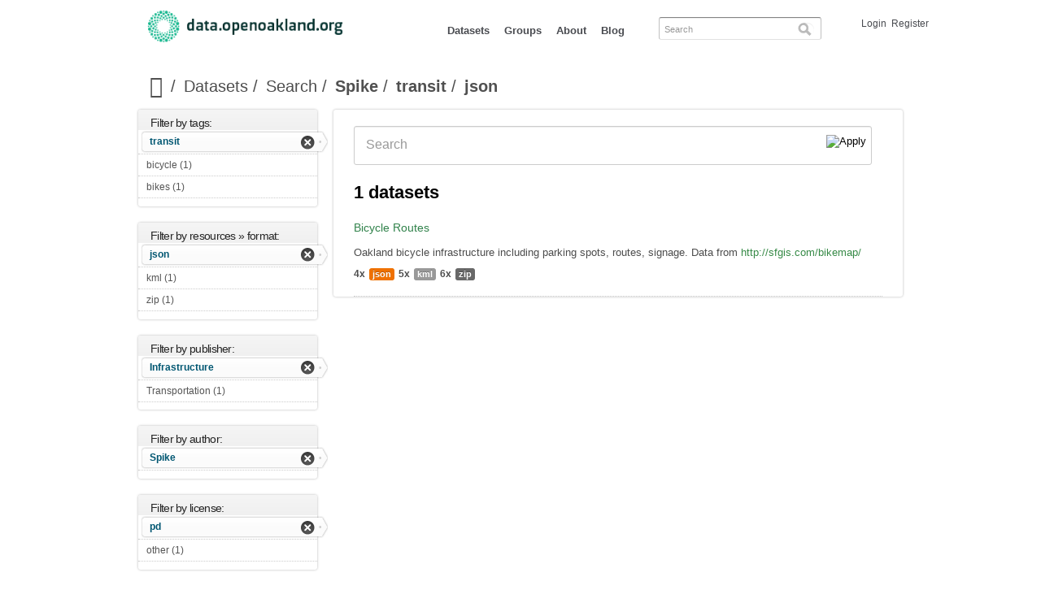

--- FILE ---
content_type: text/html; charset=utf-8
request_url: https://data.openoakland.org/dataset/gold-prices-london-1950-2008-monthly?amp%3Bf%5B1%5D=field_tags%3A97&f%5B0%5D=field_license%3Apd&f%5B1%5D=og_group_ref%3A19&f%5B2%5D=author%3A11&f%5B3%5D=field_tags%3A80&f%5B4%5D=field_resources%253Afield_format%3A47
body_size: 5525
content:
<!DOCTYPE html PUBLIC "-//W3C//DTD HTML+RDFa 1.1//EN">
<html lang="en" dir="ltr" version="HTML+RDFa 1.1"
  xmlns:content="http://purl.org/rss/1.0/modules/content/"
  xmlns:dc="http://purl.org/dc/terms/"
  xmlns:foaf="http://xmlns.com/foaf/0.1/"
  xmlns:og="http://ogp.me/ns#"
  xmlns:rdfs="http://www.w3.org/2000/01/rdf-schema#"
  xmlns:sioc="http://rdfs.org/sioc/ns#"
  xmlns:sioct="http://rdfs.org/sioc/types#"
  xmlns:skos="http://www.w3.org/2004/02/skos/core#"
  xmlns:xsd="http://www.w3.org/2001/XMLSchema#"
  xmlns:owl="http://www.w3.org/2002/07/owl#"
  xmlns:rdf="http://www.w3.org/1999/02/22-rdf-syntax-ns#"
  xmlns:rss="http://purl.org/rss/1.0/"
  xmlns:site="https://data.openoakland.org/ns#"
  xmlns:dcat="http://www.w3.org/ns/dcat#">
<head profile="http://www.w3.org/1999/xhtml/vocab">
  <meta http-equiv="Content-Type" content="text/html; charset=utf-8" />
<meta name="viewport" content="width=device-width, initial-scale=1, maximum-scale=1, minimum-scale=1, user-scalable=no" />
<meta name="Generator" content="Drupal 7 (http://drupal.org)" />
<link rel="shortcut icon" href="https://data.openoakland.org/sites/default/files/favicon_0.ico" type="image/vnd.microsoft.icon" />
  <title>Open Oakland | Community Powered Innovation</title>  
  <link type="text/css" rel="stylesheet" href="https://data.openoakland.org/sites/default/files/css/css_xE-rWrJf-fncB6ztZfd2huxqgxu4WO-qwma6Xer30m4.css" media="all" />
<link type="text/css" rel="stylesheet" href="https://data.openoakland.org/sites/default/files/css/css_RJzktkbKM6l24mzNYtYBIDt6bvsdsFW9H_VcmY5p5TU.css" media="all" />
<link type="text/css" rel="stylesheet" href="https://data.openoakland.org/sites/default/files/css/css_DnhCPOktwH77zN6ggW9rA1iUDuQzrYt8ZG3MLTuVDRk.css" media="all" />
<link type="text/css" rel="stylesheet" href="http://fonts.googleapis.com/css?family=Droid+Sans:400,700|Open+Sans:300italic,400italic,600italic,700italic,800italic,400,300,600,700,800" media="all" />
<link type="text/css" rel="stylesheet" href="https://data.openoakland.org/sites/default/files/css/css_a3kUgkQc7XFA8p2gGDVsCHIpWE41ucEsY5GmzRywBUY.css" media="all" />

<!--[if (lt IE 9)&(!IEMobile)]>
<link type="text/css" rel="stylesheet" href="https://data.openoakland.org/sites/default/files/css/css_VN1VgXG0X96PzfQHnZq0apMWIdwFDxmv9Tq0YsezYCk.css" media="all" />
<![endif]-->

<!--[if gte IE 9]><!-->
<link type="text/css" rel="stylesheet" href="https://data.openoakland.org/sites/default/files/css/css_xZor_VBEKoUpXcb6UmHGmENCo6DovNENO_fn9aW2Tbw.css" media="all" />
<!--<![endif]-->
  <script type="text/javascript" src="https://data.openoakland.org/sites/default/files/js/js_0gj6QcpfRH2jzTbCQqf7kEkm4MXY0UA_sRhwPc8jC1o.js"></script>
<script type="text/javascript" src="https://data.openoakland.org/sites/default/files/js/js_b5HGjWew41XvpWjGRv1Fa4OfT60Qvi8F3ko_7YoqCBw.js"></script>
<script type="text/javascript" src="https://data.openoakland.org/sites/default/files/js/js_wYinQNObTDBFVYC7DsZhvtpbD52yebHjFRjcLvKWweQ.js"></script>
<script type="text/javascript" src="https://data.openoakland.org/sites/default/files/js/js_43n5FBy8pZxQHxPXkf-sQF7ZiacVZke14b0VlvSA554.js"></script>
<script type="text/javascript">
<!--//--><![CDATA[//><!--
jQuery.extend(Drupal.settings, {"basePath":"\/","pathPrefix":"","ajaxPageState":{"theme":"numega","theme_token":"MRBfOKAR3PD9i7NHbJ-6WgbHlZ5L9Um2sNYBaMjtqLE","js":{"profiles\/dkan\/modules\/contrib\/chosen\/chosen.js":1,"profiles\/dkan\/modules\/contrib\/jquery_update\/replace\/jquery\/1.7\/jquery.min.js":1,"misc\/jquery.once.js":1,"misc\/drupal.js":1,"profiles\/dkan\/libraries\/chosen\/chosen\/chosen.jquery.min.js":1,"profiles\/dkan\/modules\/contrib\/facetapi\/facetapi.js":1,"sites\/all\/themes\/numega\/js\/sitewide.js":1,"profiles\/dkan\/themes\/contrib\/omega\/omega\/js\/jquery.formalize.js":1,"profiles\/dkan\/themes\/contrib\/omega\/omega\/js\/omega-mediaqueries.js":1},"css":{"modules\/system\/system.base.css":1,"modules\/system\/system.menus.css":1,"modules\/system\/system.messages.css":1,"modules\/system\/system.theme.css":1,"profiles\/dkan\/modules\/contrib\/date\/date_api\/date.css":1,"profiles\/dkan\/modules\/contrib\/date\/date_popup\/themes\/datepicker.1.7.css":1,"modules\/field\/theme\/field.css":1,"modules\/node\/node.css":1,"modules\/user\/user.css":1,"profiles\/dkan\/modules\/contrib\/views\/css\/views.css":1,"profiles\/dkan\/libraries\/chosen\/chosen\/chosen.css":1,"profiles\/dkan\/modules\/contrib\/chosen\/css\/chosen-drupal.css":1,"profiles\/dkan\/modules\/contrib\/ctools\/css\/ctools.css":1,"sites\/all\/modules\/contrib\/debut_blog\/debut_blog.css":1,"profiles\/dkan\/libraries\/font_awesome\/css\/font-awesome.css":1,"http:\/\/fonts.googleapis.com\/css?family=Droid+Sans:400,700|Open+Sans:300italic,400italic,600italic,700italic,800italic,400,300,600,700,800":1,"profiles\/dkan\/themes\/contrib\/omega\/alpha\/css\/alpha-reset.css":1,"profiles\/dkan\/themes\/contrib\/omega\/alpha\/css\/alpha-mobile.css":1,"profiles\/dkan\/themes\/contrib\/omega\/alpha\/css\/alpha-alpha.css":1,"profiles\/dkan\/themes\/contrib\/omega\/omega\/css\/formalize.css":1,"profiles\/dkan\/themes\/contrib\/omega\/omega\/css\/omega-text.css":1,"profiles\/dkan\/themes\/contrib\/omega\/omega\/css\/omega-branding.css":1,"profiles\/dkan\/themes\/contrib\/omega\/omega\/css\/omega-menu.css":1,"profiles\/dkan\/themes\/contrib\/omega\/omega\/css\/omega-forms.css":1,"profiles\/dkan\/themes\/contrib\/omega\/omega\/css\/omega-visuals.css":1,"sites\/all\/themes\/numega\/css\/numega.css":1,"sites\/all\/themes\/numega\/css\/nudata.css":1,"ie::normal::sites\/all\/themes\/numega\/css\/numega-alpha-default.css":1,"ie::normal::sites\/all\/themes\/numega\/css\/numega-alpha-default-normal.css":1,"ie::normal::profiles\/dkan\/themes\/contrib\/omega\/alpha\/css\/grid\/alpha_default\/normal\/alpha-default-normal-12.css":1,"narrow::sites\/all\/themes\/numega\/css\/numega-alpha-default.css":1,"narrow::sites\/all\/themes\/numega\/css\/numega-alpha-default-narrow.css":1,"profiles\/dkan\/themes\/contrib\/omega\/alpha\/css\/grid\/alpha_default\/narrow\/alpha-default-narrow-12.css":1,"normal::sites\/all\/themes\/numega\/css\/numega-alpha-default.css":1,"normal::sites\/all\/themes\/numega\/css\/numega-alpha-default-normal.css":1,"profiles\/dkan\/themes\/contrib\/omega\/alpha\/css\/grid\/alpha_default\/normal\/alpha-default-normal-12.css":1}},"chosen":{"selector":".node-form  select, .field-name-field-format select, .field-name-field-dataset-ref select","minimum":"0","minimum_width":200,"search_contains":false,"placeholder_text_multiple":"Choose some options","placeholder_text_single":"Choose an option","no_results_text":"No results match"},"facetapi":{"facets":[{"limit":20,"id":"facetapi-facet-search-apidatasets-block-field-resourcesfield-format","searcher":"search_api@datasets","realmName":"block","facetName":"field_resources:field_format","queryType":null,"widget":"facetapi_links"},{"limit":20,"id":"facetapi-facet-search-apidatasets-block-og-group-ref","searcher":"search_api@datasets","realmName":"block","facetName":"og_group_ref","queryType":null,"widget":"facetapi_links"},{"limit":20,"id":"facetapi-facet-search-apidatasets-block-field-tags","searcher":"search_api@datasets","realmName":"block","facetName":"field_tags","queryType":null,"widget":"facetapi_links"},{"limit":20,"id":"facetapi-facet-search-apidatasets-block-author","searcher":"search_api@datasets","realmName":"block","facetName":"author","queryType":null,"widget":"facetapi_links"},{"limit":20,"id":"facetapi-facet-search-apidatasets-block-field-license","searcher":"search_api@datasets","realmName":"block","facetName":"field_license","queryType":null,"widget":"facetapi_links"}]},"omega":{"layouts":{"primary":"normal","order":["narrow","normal"],"queries":{"narrow":"all and (min-width: 740px) and (min-device-width: 740px), (max-device-width: 800px) and (min-width: 740px) and (orientation:landscape)","normal":"all and (min-width: 980px) and (min-device-width: 980px), all and (max-device-width: 1024px) and (min-width: 1024px) and (orientation:landscape)"}}}});
//--><!]]>
</script>
  <!--[if lt IE 9]><script src="http://html5shiv.googlecode.com/svn/trunk/html5.js"></script><![endif]-->
</head>
<body class="html not-front not-logged-in page-dataset page-dataset-gold-prices-london-1950-2008-monthly context-dataset">
  <div id="skip-link">
    <a href="#main-content" class="element-invisible element-focusable">Skip to main content</a>
  </div>
    <div class="page clearfix" id="page">
      <header id="section-header" class="section section-header">
  <div id="zone-branding-wrapper" class="zone-wrapper zone-branding-wrapper clearfix">  
  <div id="zone-branding" class="zone zone-branding clearfix container-12">
    <div class="grid-12 region region-branding" id="region-branding">
  <div class="region-inner region-branding-inner">
        <div class="branding-data clearfix">
            <div class="logo-img">
        <a href="/" rel="home" title=""><img src="https://data.openoakland.org/sites/default/files/dataOpenOakland-logo-color_0.png" alt="" id="logo" /></a>      </div>
                </div>
        <div class="block block-system block-menu block-main-menu block-system-main-menu odd block-without-title" id="block-system-main-menu">
  <div class="block-inner clearfix">
                
    <div class="content clearfix">
      <ul class="menu"><li class="first leaf active-trail"><a href="/dataset" title="" class="active-trail active">Datasets</a></li>
<li class="leaf"><a href="/groups" title="">Groups</a></li>
<li class="leaf"><a href="/about">About</a></li>
<li class="last collapsed"><a href="/blog" title="View a listing of blog posts.">Blog</a></li>
</ul>    </div>
  </div>
</div>
<div class="block block-dkan-sitewide block-dkan-sitewide-search-bar block-dkan-sitewide-dkan-sitewide-search-bar even block-without-title" id="block-dkan-sitewide-dkan-sitewide-search-bar">
  <div class="block-inner clearfix">
                
    <div class="content clearfix">
      <form action="/dataset/gold-prices-london-1950-2008-monthly" method="get" id="views-exposed-form-dataset-page" accept-charset="UTF-8"><div><div class="views-exposed-form">
  <div class="views-exposed-widgets clearfix">
          <div id="edit-query-wrapper" class="views-exposed-widget views-widget-filter-search_api_views_fulltext">
                        <div class="views-widget">
          <div class="form-item form-type-textfield form-item-query">
 <input type="text" id="edit-query" name="query" value="" size="30" maxlength="128" class="form-text" />
</div>
        </div>
                  <div class="description">
            Search          </div>
              </div>
                    <div class="views-exposed-widget views-submit-button">
      <input type="submit" id="edit-submit-dataset" name="" value="Apply" class="form-submit" />    </div>
      </div>
</div>
</div></form>    </div>
  </div>
</div>
<div class="block block-dkan-sitewide block-dkan-sitewide-user-menu block-dkan-sitewide-dkan-sitewide-user-menu odd block-without-title" id="block-dkan-sitewide-dkan-sitewide-user-menu">
  <div class="block-inner clearfix">
                
    <div class="content clearfix">
      <span class="links"><a href="/user/login">Login</a><a href="/user/register" class="sub">Register</a></span>    </div>
  </div>
</div>
  </div>
</div>  </div>
</div><div id="zone-menu-wrapper" class="zone-wrapper zone-menu-wrapper clearfix">  
  <div id="zone-menu" class="zone zone-menu clearfix container-12">
    <div class="grid-12 region region-menu" id="region-menu">
  <div class="region-inner region-menu-inner">
          </div>
</div>
  </div>
</div></header>    
      <section id="section-content" class="section section-content">
  <div id="zone-content-wrapper" class="zone-wrapper zone-content-wrapper clearfix">  
  <div id="zone-content" class="zone zone-content clearfix container-12">    
          <div id="toolbar" class="grid-12">
        <div id="breadcrumb"><ul class="breadcrumb"><li><a href="/"><i class="icon-large icon-home"></i><span> Home</span></a></li><li>Datasets</li><li>Search</li><li><a href="/dataset/gold-prices-london-1950-2008-monthly?amp%3Bf[1]=field_tags%3A97&amp;f[0]=field_license%3Apd&amp;f[1]=og_group_ref%3A19&amp;f[2]=author%3A11" class="active">Spike</a></li><li><a href="/dataset/gold-prices-london-1950-2008-monthly?amp%3Bf[1]=field_tags%3A97&amp;f[0]=field_license%3Apd&amp;f[1]=og_group_ref%3A19&amp;f[2]=author%3A11&amp;f[3]=field_tags%3A80" class="active">transit</a></li><li class="active-trail">json</li></ul></div>
        <div id="actions"></div>
      </div>
                  <aside class="grid-3 region region-sidebar-first" id="region-sidebar-first">
  <div class="region-inner region-sidebar-first-inner">
    <section class="block block-facetapi block-dqcrnp6ckp1cszasnb6zqfty9avea0mp block-facetapi-dqcrnp6ckp1cszasnb6zqfty9avea0mp odd" id="block-facetapi-dqcrnp6ckp1cszasnb6zqfty9avea0mp">
  <div class="block-inner clearfix">
              <h2 class="block-title">Filter by tags:</h2>
            
    <div class="content clearfix">
      <div class="item-list"><ul class="facetapi-facetapi-links facetapi-facet-field-tags" id="facetapi-facet-search-apidatasets-block-field-tags"><li class="leaf first"><a href="/dataset/gold-prices-london-1950-2008-monthly?amp%3Bf[1]=field_tags%3A97&amp;f[0]=field_license%3Apd&amp;f[1]=og_group_ref%3A19&amp;f[2]=author%3A11&amp;f[3]=field_resources%253Afield_format%3A47" rel="nofollow" class="facetapi-active" id="facetapi-link--6">transit</a></li><li class="leaf"><a href="/dataset/gold-prices-london-1950-2008-monthly?amp%3Bf[1]=field_tags%3A97&amp;f[0]=field_license%3Apd&amp;f[1]=og_group_ref%3A19&amp;f[2]=author%3A11&amp;f[3]=field_tags%3A80&amp;f[4]=field_resources%253Afield_format%3A47&amp;f[5]=field_tags%3A44" rel="nofollow" class="facetapi-inactive" id="facetapi-link--7">bicycle (1)<span class="element-invisible"> Apply bicycle filter </span></a></li><li class="leaf last"><a href="/dataset/gold-prices-london-1950-2008-monthly?amp%3Bf[1]=field_tags%3A97&amp;f[0]=field_license%3Apd&amp;f[1]=og_group_ref%3A19&amp;f[2]=author%3A11&amp;f[3]=field_tags%3A80&amp;f[4]=field_resources%253Afield_format%3A47&amp;f[5]=field_tags%3A45" rel="nofollow" class="facetapi-inactive" id="facetapi-link--8">bikes (1)<span class="element-invisible"> Apply bikes filter </span></a></li></ul></div>    </div>
  </div>
</section>
<section class="block block-facetapi block-yw6mj3gajf0lypnlpa433bf9gi8qdwd9 block-facetapi-yw6mj3gajf0lypnlpa433bf9gi8qdwd9 even" id="block-facetapi-yw6mj3gajf0lypnlpa433bf9gi8qdwd9">
  <div class="block-inner clearfix">
              <h2 class="block-title">Filter by resources » format:</h2>
            
    <div class="content clearfix">
      <div class="item-list"><ul class="facetapi-facetapi-links facetapi-facet-field-resourcesfield-format" id="facetapi-facet-search-apidatasets-block-field-resourcesfield-format"><li class="leaf first"><a href="/dataset/gold-prices-london-1950-2008-monthly?amp%3Bf[1]=field_tags%3A97&amp;f[0]=field_license%3Apd&amp;f[1]=og_group_ref%3A19&amp;f[2]=author%3A11&amp;f[3]=field_tags%3A80" rel="nofollow" class="facetapi-active" id="facetapi-link">json</a></li><li class="leaf"><a href="/dataset/gold-prices-london-1950-2008-monthly?amp%3Bf[1]=field_tags%3A97&amp;f[0]=field_license%3Apd&amp;f[1]=og_group_ref%3A19&amp;f[2]=author%3A11&amp;f[3]=field_tags%3A80&amp;f[4]=field_resources%253Afield_format%3A47&amp;f[5]=field_resources%253Afield_format%3A49" rel="nofollow" class="facetapi-inactive" id="facetapi-link--2">kml (1)<span class="element-invisible"> Apply kml filter </span></a></li><li class="leaf last"><a href="/dataset/gold-prices-london-1950-2008-monthly?amp%3Bf[1]=field_tags%3A97&amp;f[0]=field_license%3Apd&amp;f[1]=og_group_ref%3A19&amp;f[2]=author%3A11&amp;f[3]=field_tags%3A80&amp;f[4]=field_resources%253Afield_format%3A47&amp;f[5]=field_resources%253Afield_format%3A48" rel="nofollow" class="facetapi-inactive" id="facetapi-link--3">zip (1)<span class="element-invisible"> Apply zip filter </span></a></li></ul></div>    </div>
  </div>
</section>
<section class="block block-facetapi block-vbbdnnwyupc3pxcnxoq4e4ds4sau4w7s block-facetapi-vbbdnnwyupc3pxcnxoq4e4ds4sau4w7s odd" id="block-facetapi-vbbdnnwyupc3pxcnxoq4e4ds4sau4w7s">
  <div class="block-inner clearfix">
              <h2 class="block-title">Filter by publisher:</h2>
            
    <div class="content clearfix">
      <div class="item-list"><ul class="facetapi-facetapi-links facetapi-facet-og-group-ref" id="facetapi-facet-search-apidatasets-block-og-group-ref"><li class="leaf first"><a href="/dataset/gold-prices-london-1950-2008-monthly?amp%3Bf[1]=field_tags%3A97&amp;f[0]=field_license%3Apd&amp;f[1]=author%3A11&amp;f[2]=field_tags%3A80&amp;f[3]=field_resources%253Afield_format%3A47" rel="nofollow" class="facetapi-active" id="facetapi-link--4">Infrastructure</a></li><li class="leaf last"><a href="/dataset/gold-prices-london-1950-2008-monthly?amp%3Bf[1]=field_tags%3A97&amp;f[0]=field_license%3Apd&amp;f[1]=og_group_ref%3A19&amp;f[2]=author%3A11&amp;f[3]=field_tags%3A80&amp;f[4]=field_resources%253Afield_format%3A47&amp;f[5]=og_group_ref%3A20" rel="nofollow" class="facetapi-inactive" id="facetapi-link--5">Transportation (1)<span class="element-invisible"> Apply Transportation filter </span></a></li></ul></div>    </div>
  </div>
</section>
<section class="block block-facetapi block-wsvi1enuxwf4rz08n9fg2wvfq0gs5h2a block-facetapi-wsvi1enuxwf4rz08n9fg2wvfq0gs5h2a even" id="block-facetapi-wsvi1enuxwf4rz08n9fg2wvfq0gs5h2a">
  <div class="block-inner clearfix">
              <h2 class="block-title">Filter by author:</h2>
            
    <div class="content clearfix">
      <div class="item-list"><ul class="facetapi-facetapi-links facetapi-facet-author" id="facetapi-facet-search-apidatasets-block-author"><li class="leaf first last"><a href="/dataset/gold-prices-london-1950-2008-monthly?amp%3Bf[1]=field_tags%3A97&amp;f[0]=field_license%3Apd&amp;f[1]=og_group_ref%3A19&amp;f[2]=field_tags%3A80&amp;f[3]=field_resources%253Afield_format%3A47" rel="nofollow" class="facetapi-active" id="facetapi-link--9">Spike</a></li></ul></div>    </div>
  </div>
</section>
<section class="block block-facetapi block-y0bmt1wn50b9ocumeoazc1hpkimksq2a block-facetapi-y0bmt1wn50b9ocumeoazc1hpkimksq2a odd" id="block-facetapi-y0bmt1wn50b9ocumeoazc1hpkimksq2a">
  <div class="block-inner clearfix">
              <h2 class="block-title">Filter by license:</h2>
            
    <div class="content clearfix">
      <div class="item-list"><ul class="facetapi-facetapi-links facetapi-facet-field-license" id="facetapi-facet-search-apidatasets-block-field-license"><li class="leaf first"><a href="/dataset/gold-prices-london-1950-2008-monthly?amp%3Bf[1]=field_tags%3A97&amp;f[0]=og_group_ref%3A19&amp;f[1]=author%3A11&amp;f[2]=field_tags%3A80&amp;f[3]=field_resources%253Afield_format%3A47" rel="nofollow" class="facetapi-active" id="facetapi-link--10">pd</a></li><li class="leaf last"><a href="/dataset/gold-prices-london-1950-2008-monthly?amp%3Bf[1]=field_tags%3A97&amp;f[0]=field_license%3Apd&amp;f[1]=og_group_ref%3A19&amp;f[2]=author%3A11&amp;f[3]=field_tags%3A80&amp;f[4]=field_resources%253Afield_format%3A47&amp;f[5]=field_license%3Aother" rel="nofollow" class="facetapi-inactive" id="facetapi-link--11">other (1)<span class="element-invisible"> Apply other filter </span></a></li></ul></div>    </div>
  </div>
</section>
  </div>
</aside><div class="grid-9 region region-content" id="region-content">
  <div class="region-inner region-content-inner">
    <a id="main-content"></a>
                    <div class="block block-system block-main block-system-main odd block-without-title" id="block-system-main">
  <div class="block-inner clearfix">
                
    <div class="content clearfix">
      <div class="view view-dataset view-id-dataset view-display-id-page view-dom-id-d4fe847b489a08e4deb6cfd78f946f73">
            <div class="view-header">
      1 datasets    </div>
  
      <div class="view-filters">
      <form action="/dataset/gold-prices-london-1950-2008-monthly" method="get" id="views-exposed-form-dataset-page" accept-charset="UTF-8"><div><div class="views-exposed-form">
  <div class="views-exposed-widgets clearfix">
          <div id="edit-query-wrapper" class="views-exposed-widget views-widget-filter-search_api_views_fulltext">
                        <div class="views-widget">
          <div class="form-item form-type-textfield form-item-query">
 <input type="text" id="edit-query" name="query" value="" size="30" maxlength="128" class="form-text" />
</div>
        </div>
                  <div class="description">
            Search          </div>
              </div>
                    <div class="views-exposed-widget views-submit-button">
      <input type="image" id="edit-submit-dataset" name="" value="Apply" src="https://data.openoakland.org/profiles/dkan/images/icon-search-27x26.png" class="form-submit" />    </div>
      </div>
</div>
</div></form>    </div>
  
  
      <div class="view-content">
        <div class="views-row views-row-1 views-row-odd views-row-first views-row-last">
    <article about="/dataset/bicycle-routes" typeof="sioc:Item foaf:Document dcat:Dataset" class="node node-dataset node-teaser node-published node-not-promoted node-not-sticky author-spike odd clearfix" id="node-dataset-134">
        <header>
    <h2 class="node-title"><a href="/dataset/bicycle-routes" title="Bicycle Routes">Bicycle Routes</a></h2>
  </header>
    <span property="dc:title" content="Bicycle Routes" class="rdf-meta element-hidden"></span>  
  <div class="content clearfix">
    <div class="field field-name-body field-type-text-with-summary field-label-hidden"><div class="field-items"><div class="field-item even" property="dc:description"><p>Oakland bicycle infrastructure including parking spots, routes, signage. Data from <a href="http://sfgis.com/bikemap/">http://sfgis.com/bikemap/</a></p></div></div></div><div class="data-and-resources"><div class="form-item form-type-item">
  <div class="item-list"><ul class="resource-list"><li class="first"><span class="count-resource">4x</span><a href="/dataset/bicycle-routes" class="label" title="Resources: Bicycle Routes" data-format="json">json</a></li><li><span class="count-resource">5x</span><a href="/dataset/bicycle-routes" class="label" title="Resources: Bicycle Routes" data-format="kml">kml</a></li><li class="last"><span class="count-resource">6x</span><a href="/dataset/bicycle-routes" class="label" title="Resources: Bicycle Routes" data-format="zip">zip</a></li></ul></div>
</div>
</div>  </div>
  
  <div class="clearfix">
          <nav class="links node-links clearfix"></nav>
    
      </div>
</article>
  </div>
    </div>
  
  
  
  
  
  
</div>    </div>
  </div>
</div>
      </div>
</div>
      </div>
</div></section>    
  
      <footer id="section-footer" class="section section-footer">
  <div id="zone-footer-wrapper" class="zone-wrapper zone-footer-wrapper clearfix">  
  <div id="zone-footer" class="zone zone-footer clearfix container-12">
    <div class="grid-12 region region-footer-first" id="region-footer-first">
  <div class="region-inner region-footer-first-inner">
    <div class="block block-dkan-sitewide block-dkan-sitewide-footer-author block-dkan-sitewide-dkan-sitewide-footer-author odd block-without-title" id="block-dkan-sitewide-dkan-sitewide-footer-author">
  <div class="block-inner clearfix">
                
    <div class="content clearfix">
      powered by <a href="http://drupal.org/project/dkan">DKAN</a>, a project of <a href="http://nuams.com">Nuams</a>    </div>
  </div>
</div>
  </div>
</div>  </div>
</div></footer>  </div>  <script type="text/javascript" src="https://data.openoakland.org/sites/default/files/js/js_o9IK_ar4GCr0ZPzrHTYkj3yaiDf6rsUxGInsO5V23uM.js"></script>
</body>
</html>

--- FILE ---
content_type: text/css
request_url: https://data.openoakland.org/sites/default/files/css/css_DnhCPOktwH77zN6ggW9rA1iUDuQzrYt8ZG3MLTuVDRk.css
body_size: 6083
content:
.chzn-container{font-size:13px;position:relative;display:inline-block;zoom:1;*display:inline;}.chzn-container .chzn-drop{background:#fff;border:1px solid #aaa;border-top:0;position:absolute;top:29px;left:0;-webkit-box-shadow:0 4px 5px rgba(0,0,0,.15);-moz-box-shadow   :0 4px 5px rgba(0,0,0,.15);box-shadow        :0 4px 5px rgba(0,0,0,.15);z-index:1010;}.chzn-container-single .chzn-single{background-color:#ffffff;filter:progid:DXImageTransform.Microsoft.gradient(startColorstr='#ffffff',endColorstr='#eeeeee',GradientType=0);background-image:-webkit-gradient(linear,0 0,0 100%,color-stop(20%,#ffffff),color-stop(50%,#f6f6f6),color-stop(52%,#eeeeee),color-stop(100%,#f4f4f4));background-image:-webkit-linear-gradient(top,#ffffff 20%,#f6f6f6 50%,#eeeeee 52%,#f4f4f4 100%);background-image:-moz-linear-gradient(top,#ffffff 20%,#f6f6f6 50%,#eeeeee 52%,#f4f4f4 100%);background-image:-o-linear-gradient(top,#ffffff 20%,#f6f6f6 50%,#eeeeee 52%,#f4f4f4 100%);background-image:linear-gradient(#ffffff 20%,#f6f6f6 50%,#eeeeee 52%,#f4f4f4 100%);-webkit-border-radius:5px;-moz-border-radius   :5px;border-radius        :5px;-moz-background-clip   :padding;-webkit-background-clip:padding-box;background-clip        :padding-box;border:1px solid #aaaaaa;-webkit-box-shadow:0 0 3px #ffffff inset,0 1px 1px rgba(0,0,0,0.1);-moz-box-shadow   :0 0 3px #ffffff inset,0 1px 1px rgba(0,0,0,0.1);box-shadow        :0 0 3px #ffffff inset,0 1px 1px rgba(0,0,0,0.1);display:block;overflow:hidden;white-space:nowrap;position:relative;height:23px;line-height:24px;padding:0 0 0 8px;color:#444444;text-decoration:none;}.chzn-container-single .chzn-default{color:#999;}.chzn-container-single .chzn-single span{margin-right:26px;display:block;overflow:hidden;white-space:nowrap;-o-text-overflow:ellipsis;-ms-text-overflow:ellipsis;text-overflow:ellipsis;}.chzn-container-single .chzn-single abbr{display:block;position:absolute;right:26px;top:6px;width:12px;height:12px;font-size:1px;background:url(/profiles/dkan/libraries/chosen/chosen/chosen-sprite.png) -42px 1px no-repeat;}.chzn-container-single .chzn-single abbr:hover{background-position:-42px -10px;}.chzn-container-single.chzn-disabled .chzn-single abbr:hover{background-position:-42px -10px;}.chzn-container-single .chzn-single div{position:absolute;right:0;top:0;display:block;height:100%;width:18px;}.chzn-container-single .chzn-single div b{background:url(/profiles/dkan/libraries/chosen/chosen/chosen-sprite.png) no-repeat 0px 2px;display:block;width:100%;height:100%;}.chzn-container-single .chzn-search{padding:3px 4px;position:relative;margin:0;white-space:nowrap;z-index:1010;}.chzn-container-single .chzn-search input{background:#fff url(/profiles/dkan/libraries/chosen/chosen/chosen-sprite.png) no-repeat 100% -20px;background:url(/profiles/dkan/libraries/chosen/chosen/chosen-sprite.png) no-repeat 100% -20px,-webkit-gradient(linear,0 0,0 100%,color-stop(1%,#eeeeee),color-stop(15%,#ffffff));background:url(/profiles/dkan/libraries/chosen/chosen/chosen-sprite.png) no-repeat 100% -20px,-webkit-linear-gradient(top,#eeeeee 1%,#ffffff 15%);background:url(/profiles/dkan/libraries/chosen/chosen/chosen-sprite.png) no-repeat 100% -20px,-moz-linear-gradient(top,#eeeeee 1%,#ffffff 15%);background:url(/profiles/dkan/libraries/chosen/chosen/chosen-sprite.png) no-repeat 100% -20px,-o-linear-gradient(top,#eeeeee 1%,#ffffff 15%);background:url(/profiles/dkan/libraries/chosen/chosen/chosen-sprite.png) no-repeat 100% -20px,linear-gradient(#eeeeee 1%,#ffffff 15%);margin:1px 0;padding:4px 20px 4px 5px;outline:0;border:1px solid #aaa;font-family:sans-serif;font-size:1em;}.chzn-container-single .chzn-drop{-webkit-border-radius:0 0 4px 4px;-moz-border-radius   :0 0 4px 4px;border-radius        :0 0 4px 4px;-moz-background-clip   :padding;-webkit-background-clip:padding-box;background-clip        :padding-box;}.chzn-container-single-nosearch .chzn-search input{position:absolute;left:-9000px;}.chzn-container-multi .chzn-choices{background-color:#fff;background-image:-webkit-gradient(linear,0 0,0 100%,color-stop(1%,#eeeeee),color-stop(15%,#ffffff));background-image:-webkit-linear-gradient(top,#eeeeee 1%,#ffffff 15%);background-image:-moz-linear-gradient(top,#eeeeee 1%,#ffffff 15%);background-image:-o-linear-gradient(top,#eeeeee 1%,#ffffff 15%);background-image:linear-gradient(#eeeeee 1%,#ffffff 15%);border:1px solid #aaa;margin:0;padding:0;cursor:text;overflow:hidden;height:auto !important;height:1%;position:relative;}.chzn-container-multi .chzn-choices li{float:left;list-style:none;}.chzn-container-multi .chzn-choices .search-field{white-space:nowrap;margin:0;padding:0;}.chzn-container-multi .chzn-choices .search-field input{color:#666;background:transparent !important;border:0 !important;font-family:sans-serif;font-size:100%;height:15px;padding:5px;margin:1px 0;outline:0;-webkit-box-shadow:none;-moz-box-shadow   :none;box-shadow        :none;}.chzn-container-multi .chzn-choices .search-field .default{color:#999;}.chzn-container-multi .chzn-choices .search-choice{-webkit-border-radius:3px;-moz-border-radius   :3px;border-radius        :3px;-moz-background-clip   :padding;-webkit-background-clip:padding-box;background-clip        :padding-box;background-color:#e4e4e4;filter:progid:DXImageTransform.Microsoft.gradient(startColorstr='#f4f4f4',endColorstr='#eeeeee',GradientType=0);background-image:-webkit-gradient(linear,0 0,0 100%,color-stop(20%,#f4f4f4),color-stop(50%,#f0f0f0),color-stop(52%,#e8e8e8),color-stop(100%,#eeeeee));background-image:-webkit-linear-gradient(top,#f4f4f4 20%,#f0f0f0 50%,#e8e8e8 52%,#eeeeee 100%);background-image:-moz-linear-gradient(top,#f4f4f4 20%,#f0f0f0 50%,#e8e8e8 52%,#eeeeee 100%);background-image:-o-linear-gradient(top,#f4f4f4 20%,#f0f0f0 50%,#e8e8e8 52%,#eeeeee 100%);background-image:linear-gradient(#f4f4f4 20%,#f0f0f0 50%,#e8e8e8 52%,#eeeeee 100%);-webkit-box-shadow:0 0 2px #ffffff inset,0 1px 0 rgba(0,0,0,0.05);-moz-box-shadow   :0 0 2px #ffffff inset,0 1px 0 rgba(0,0,0,0.05);box-shadow        :0 0 2px #ffffff inset,0 1px 0 rgba(0,0,0,0.05);color:#333;border:1px solid #aaaaaa;line-height:13px;padding:3px 20px 3px 5px;margin:3px 0 3px 5px;position:relative;cursor:default;}.chzn-container-multi .chzn-choices .search-choice.search-choice-disabled{background-color:#e4e4e4;filter:progid:DXImageTransform.Microsoft.gradient(startColorstr='#f4f4f4',endColorstr='#eeeeee',GradientType=0);background-image:-webkit-gradient(linear,0% 0%,0% 100%,color-stop(20%,#f4f4f4),color-stop(50%,#f0f0f0),color-stop(52%,#e8e8e8),color-stop(100%,#eeeeee));background-image:-webkit-linear-gradient(top,#f4f4f4 20%,#f0f0f0 50%,#e8e8e8 52%,#eeeeee 100%);background-image:-moz-linear-gradient(top,#f4f4f4 20%,#f0f0f0 50%,#e8e8e8 52%,#eeeeee 100%);background-image:-o-linear-gradient(top,#f4f4f4 20%,#f0f0f0 50%,#e8e8e8 52%,#eeeeee 100%);background-image:-ms-linear-gradient(top,#f4f4f4 20%,#f0f0f0 50%,#e8e8e8 52%,#eeeeee 100%);background-image:linear-gradient(top,#f4f4f4 20%,#f0f0f0 50%,#e8e8e8 52%,#eeeeee 100%);color:#666;border:1px solid #cccccc;padding-right:5px;}.chzn-container-multi .chzn-choices .search-choice-focus{background:#d4d4d4;}.chzn-container-multi .chzn-choices .search-choice .search-choice-close{display:block;position:absolute;right:3px;top:4px;width:12px;height:12px;font-size:1px;background:url(/profiles/dkan/libraries/chosen/chosen/chosen-sprite.png) -42px 1px no-repeat;}.chzn-container-multi .chzn-choices .search-choice .search-choice-close:hover{background-position:-42px -10px;}.chzn-container-multi .chzn-choices .search-choice-focus .search-choice-close{background-position:-42px -10px;}.chzn-container .chzn-results{margin:0 4px 4px 0;max-height:240px;padding:0 0 0 4px;position:relative;overflow-x:hidden;overflow-y:auto;-webkit-overflow-scrolling:touch;}.chzn-container-multi .chzn-results{margin:-1px 0 0;padding:0;}.chzn-container .chzn-results li{display:none;line-height:15px;padding:5px 6px;margin:0;list-style:none;}.chzn-container .chzn-results .active-result{cursor:pointer;display:list-item;}.chzn-container .chzn-results .highlighted{background-color:#3875d7;filter:progid:DXImageTransform.Microsoft.gradient(startColorstr='#3875d7',endColorstr='#2a62bc',GradientType=0);background-image:-webkit-gradient(linear,0 0,0 100%,color-stop(20%,#3875d7),color-stop(90%,#2a62bc));background-image:-webkit-linear-gradient(top,#3875d7 20%,#2a62bc 90%);background-image:-moz-linear-gradient(top,#3875d7 20%,#2a62bc 90%);background-image:-o-linear-gradient(top,#3875d7 20%,#2a62bc 90%);background-image:linear-gradient(#3875d7 20%,#2a62bc 90%);color:#fff;}.chzn-container .chzn-results li em{background:#feffde;font-style:normal;}.chzn-container .chzn-results .highlighted em{background:transparent;}.chzn-container .chzn-results .no-results{background:#f4f4f4;display:list-item;}.chzn-container .chzn-results .group-result{cursor:default;color:#999;font-weight:bold;}.chzn-container .chzn-results .group-option{padding-left:15px;}.chzn-container-multi .chzn-drop .result-selected{display:none;}.chzn-container .chzn-results-scroll{background:white;margin:0 4px;position:absolute;text-align:center;width:321px;z-index:1;}.chzn-container .chzn-results-scroll span{display:inline-block;height:17px;text-indent:-5000px;width:9px;}.chzn-container .chzn-results-scroll-down{bottom:0;}.chzn-container .chzn-results-scroll-down span{background:url(/profiles/dkan/libraries/chosen/chosen/chosen-sprite.png) no-repeat -4px -3px;}.chzn-container .chzn-results-scroll-up span{background:url(/profiles/dkan/libraries/chosen/chosen/chosen-sprite.png) no-repeat -22px -3px;}.chzn-container-active .chzn-single{-webkit-box-shadow:0 0 5px rgba(0,0,0,.3);-moz-box-shadow   :0 0 5px rgba(0,0,0,.3);box-shadow        :0 0 5px rgba(0,0,0,.3);border:1px solid #5897fb;}.chzn-container-active .chzn-single-with-drop{border:1px solid #aaa;-webkit-box-shadow:0 1px 0 #fff inset;-moz-box-shadow   :0 1px 0 #fff inset;box-shadow        :0 1px 0 #fff inset;background-color:#eee;filter:progid:DXImageTransform.Microsoft.gradient(startColorstr='#eeeeee',endColorstr='#ffffff',GradientType=0);background-image:-webkit-gradient(linear,0 0,0 100%,color-stop(20%,#eeeeee),color-stop(80%,#ffffff));background-image:-webkit-linear-gradient(top,#eeeeee 20%,#ffffff 80%);background-image:-moz-linear-gradient(top,#eeeeee 20%,#ffffff 80%);background-image:-o-linear-gradient(top,#eeeeee 20%,#ffffff 80%);background-image:linear-gradient(#eeeeee 20%,#ffffff 80%);-webkit-border-bottom-left-radius :0;-webkit-border-bottom-right-radius:0;-moz-border-radius-bottomleft :0;-moz-border-radius-bottomright:0;border-bottom-left-radius :0;border-bottom-right-radius:0;}.chzn-container-active .chzn-single-with-drop div{background:transparent;border-left:none;}.chzn-container-active .chzn-single-with-drop div b{background-position:-18px 2px;}.chzn-container-active .chzn-choices{-webkit-box-shadow:0 0 5px rgba(0,0,0,.3);-moz-box-shadow   :0 0 5px rgba(0,0,0,.3);box-shadow        :0 0 5px rgba(0,0,0,.3);border:1px solid #5897fb;}.chzn-container-active .chzn-choices .search-field input{color:#111 !important;}.chzn-disabled{cursor:default;opacity:0.5 !important;}.chzn-disabled .chzn-single{cursor:default;}.chzn-disabled .chzn-choices .search-choice .search-choice-close{cursor:default;}.chzn-rtl{text-align:right;}.chzn-rtl .chzn-single{padding:0 8px 0 0;overflow:visible;}.chzn-rtl .chzn-single span{margin-left:26px;margin-right:0;direction:rtl;}.chzn-rtl .chzn-single div{left:3px;right:auto;}.chzn-rtl .chzn-single abbr{left:26px;right:auto;}.chzn-rtl .chzn-choices .search-field input{direction:rtl;}.chzn-rtl .chzn-choices li{float:right;}.chzn-rtl .chzn-choices .search-choice{padding:3px 5px 3px 19px;margin:3px 5px 3px 0;}.chzn-rtl .chzn-choices .search-choice .search-choice-close{left:4px;right:auto;}.chzn-rtl.chzn-container-single .chzn-results{margin:0 0 4px 4px;padding:0 4px 0 0;}.chzn-rtl .chzn-results .group-option{padding-left:0;padding-right:15px;}.chzn-rtl.chzn-container-active .chzn-single-with-drop div{border-right:none;}.chzn-rtl .chzn-search input{background:#fff url(/profiles/dkan/libraries/chosen/chosen/chosen-sprite.png) no-repeat -30px -20px;background:url(/profiles/dkan/libraries/chosen/chosen/chosen-sprite.png) no-repeat -30px -20px,-webkit-gradient(linear,0 0,0 100%,color-stop(1%,#eeeeee),color-stop(15%,#ffffff));background:url(/profiles/dkan/libraries/chosen/chosen/chosen-sprite.png) no-repeat -30px -20px,-webkit-linear-gradient(top,#eeeeee 1%,#ffffff 15%);background:url(/profiles/dkan/libraries/chosen/chosen/chosen-sprite.png) no-repeat -30px -20px,-moz-linear-gradient(top,#eeeeee 1%,#ffffff 15%);background:url(/profiles/dkan/libraries/chosen/chosen/chosen-sprite.png) no-repeat -30px -20px,-o-linear-gradient(top,#eeeeee 1%,#ffffff 15%);background:url(/profiles/dkan/libraries/chosen/chosen/chosen-sprite.png) no-repeat -30px -20px,linear-gradient(#eeeeee 1%,#ffffff 15%);padding:4px 5px 4px 20px;direction:rtl;}.chzn-container-single.chzn-rtl .chzn-single div b{background-position:6px 2px;}.chzn-container-single.chzn-rtl .chzn-single-with-drop div b{background-position:-12px 2px;}@media only screen and (-webkit-min-device-pixel-ratio:2),only screen and (min-resolution:144dpi){.chzn-rtl .chzn-search input,.chzn-container-single .chzn-single abbr,.chzn-container-single .chzn-single div b,.chzn-container-single .chzn-search input,.chzn-container-multi .chzn-choices .search-choice .search-choice-close,.chzn-container .chzn-results-scroll-down span,.chzn-container .chzn-results-scroll-up span{background-image:url(/profiles/dkan/libraries/chosen/chosen/chosen-sprite@2x.png) !important;background-repeat:no-repeat !important;background-size:52px 37px !important;}}
.chzn-container{display:table !important;}
.ctools-locked{color:red;border:1px solid red;padding:1em;}.ctools-owns-lock{background:#FFFFDD none repeat scroll 0 0;border:1px solid #F0C020;padding:1em;}a.ctools-ajaxing,input.ctools-ajaxing,button.ctools-ajaxing,select.ctools-ajaxing{padding-right:18px !important;background:url(/profiles/dkan/modules/contrib/ctools/images/status-active.gif) right center no-repeat;}div.ctools-ajaxing{float:left;width:18px;background:url(/profiles/dkan/modules/contrib/ctools/images/status-active.gif) center center no-repeat;}
.node-blog.node-teaser .field-name-field-content-image img{float:right;margin-left:15px;margin-bottom:15px;border:1px solid #C0C0C0;}.node-blog .field-type-image{clear:both;float:right;margin-left:12px;margin-bottom:12px;}.view-blog .views-field-field-content-image img{float:left;margin-right:15px;margin-bottom:15px;border:1px solid #C0C0C0;}.view-blog.view-display-id-page_1 .views-row{clear:both;margin-bottom:10px;margin-top:10px;}
@font-face{font-family:'FontAwesome';src:url(/profiles/dkan/libraries/font_awesome/font/fontawesome-webfont.eot?v=3.0.1);src:url(/profiles/dkan/libraries/font_awesome/font/fontawesome-webfont.eot?#iefix&v=3.0.1) format('embedded-opentype'),url(/profiles/dkan/libraries/font_awesome/font/fontawesome-webfont.woff?v=3.0.1) format('woff'),url(/profiles/dkan/libraries/font_awesome/font/fontawesome-webfont.ttf?v=3.0.1) format('truetype');font-weight:normal;font-style:normal;}[class^="icon-"],[class*=" icon-"]{font-family:FontAwesome;font-weight:normal;font-style:normal;text-decoration:inherit;-webkit-font-smoothing:antialiased;display:inline;width:auto;height:auto;line-height:normal;vertical-align:baseline;background-image:none;background-position:0% 0%;background-repeat:repeat;margin-top:0;}.icon-white,.nav-pills > .active > a > [class^="icon-"],.nav-pills > .active > a > [class*=" icon-"],.nav-list > .active > a > [class^="icon-"],.nav-list > .active > a > [class*=" icon-"],.navbar-inverse .nav > .active > a > [class^="icon-"],.navbar-inverse .nav > .active > a > [class*=" icon-"],.dropdown-menu > li > a:hover > [class^="icon-"],.dropdown-menu > li > a:hover > [class*=" icon-"],.dropdown-menu > .active > a > [class^="icon-"],.dropdown-menu > .active > a > [class*=" icon-"],.dropdown-submenu:hover > a > [class^="icon-"],.dropdown-submenu:hover > a > [class*=" icon-"]{background-image:none;}[class^="icon-"]:before,[class*=" icon-"]:before{text-decoration:inherit;display:inline-block;speak:none;}a [class^="icon-"],a [class*=" icon-"]{display:inline-block;}.icon-large:before{vertical-align:-10%;font-size:1.3333333333333333em;}.btn [class^="icon-"],.nav [class^="icon-"],.btn [class*=" icon-"],.nav [class*=" icon-"]{display:inline;}.btn [class^="icon-"].icon-large,.nav [class^="icon-"].icon-large,.btn [class*=" icon-"].icon-large,.nav [class*=" icon-"].icon-large{line-height:.9em;}.btn [class^="icon-"].icon-spin,.nav [class^="icon-"].icon-spin,.btn [class*=" icon-"].icon-spin,.nav [class*=" icon-"].icon-spin{display:inline-block;}.nav-tabs [class^="icon-"],.nav-pills [class^="icon-"],.nav-tabs [class*=" icon-"],.nav-pills [class*=" icon-"]{}.nav-tabs [class^="icon-"],.nav-pills [class^="icon-"],.nav-tabs [class*=" icon-"],.nav-pills [class*=" icon-"],.nav-tabs [class^="icon-"].icon-large,.nav-pills [class^="icon-"].icon-large,.nav-tabs [class*=" icon-"].icon-large,.nav-pills [class*=" icon-"].icon-large{line-height:.9em;}li [class^="icon-"],.nav li [class^="icon-"],li [class*=" icon-"],.nav li [class*=" icon-"]{display:inline-block;width:1.25em;text-align:center;}li [class^="icon-"].icon-large,.nav li [class^="icon-"].icon-large,li [class*=" icon-"].icon-large,.nav li [class*=" icon-"].icon-large{width:1.5625em;}ul.icons{list-style-type:none;text-indent:-0.75em;}ul.icons li [class^="icon-"],ul.icons li [class*=" icon-"]{width:.75em;}.icon-muted{color:#eeeeee;}.icon-border{border:solid 1px #eeeeee;padding:.2em .25em .15em;-webkit-border-radius:3px;-moz-border-radius:3px;border-radius:3px;}.icon-2x{font-size:2em;}.icon-2x.icon-border{border-width:2px;-webkit-border-radius:4px;-moz-border-radius:4px;border-radius:4px;}.icon-3x{font-size:3em;}.icon-3x.icon-border{border-width:3px;-webkit-border-radius:5px;-moz-border-radius:5px;border-radius:5px;}.icon-4x{font-size:4em;}.icon-4x.icon-border{border-width:4px;-webkit-border-radius:6px;-moz-border-radius:6px;border-radius:6px;}.pull-right{float:right;}.pull-left{float:left;}[class^="icon-"].pull-left,[class*=" icon-"].pull-left{margin-right:.3em;}[class^="icon-"].pull-right,[class*=" icon-"].pull-right{margin-left:.3em;}.btn [class^="icon-"].pull-left.icon-2x,.btn [class*=" icon-"].pull-left.icon-2x,.btn [class^="icon-"].pull-right.icon-2x,.btn [class*=" icon-"].pull-right.icon-2x{margin-top:.18em;}.btn [class^="icon-"].icon-spin.icon-large,.btn [class*=" icon-"].icon-spin.icon-large{line-height:.8em;}.btn.btn-small [class^="icon-"].pull-left.icon-2x,.btn.btn-small [class*=" icon-"].pull-left.icon-2x,.btn.btn-small [class^="icon-"].pull-right.icon-2x,.btn.btn-small [class*=" icon-"].pull-right.icon-2x{margin-top:.25em;}.btn.btn-large [class^="icon-"],.btn.btn-large [class*=" icon-"]{margin-top:0;}.btn.btn-large [class^="icon-"].pull-left.icon-2x,.btn.btn-large [class*=" icon-"].pull-left.icon-2x,.btn.btn-large [class^="icon-"].pull-right.icon-2x,.btn.btn-large [class*=" icon-"].pull-right.icon-2x{margin-top:.05em;}.btn.btn-large [class^="icon-"].pull-left.icon-2x,.btn.btn-large [class*=" icon-"].pull-left.icon-2x{margin-right:.2em;}.btn.btn-large [class^="icon-"].pull-right.icon-2x,.btn.btn-large [class*=" icon-"].pull-right.icon-2x{margin-left:.2em;}.icon-spin{display:inline-block;-moz-animation:spin 2s infinite linear;-o-animation:spin 2s infinite linear;-webkit-animation:spin 2s infinite linear;animation:spin 2s infinite linear;}@-moz-keyframes spin{0%{-moz-transform:rotate(0deg);}100%{-moz-transform:rotate(359deg);}}@-webkit-keyframes spin{0%{-webkit-transform:rotate(0deg);}100%{-webkit-transform:rotate(359deg);}}@-o-keyframes spin{0%{-o-transform:rotate(0deg);}100%{-o-transform:rotate(359deg);}}@-ms-keyframes spin{0%{-ms-transform:rotate(0deg);}100%{-ms-transform:rotate(359deg);}}@keyframes spin{0%{transform:rotate(0deg);}100%{transform:rotate(359deg);}}@-moz-document url-prefix(){.icon-spin{height:.9em;}.btn .icon-spin{height:auto;}.icon-spin.icon-large{height:1.25em;}.btn .icon-spin.icon-large{height:.75em;}}.icon-glass:before{content:"\f000";}.icon-music:before{content:"\f001";}.icon-search:before{content:"\f002";}.icon-envelope:before{content:"\f003";}.icon-heart:before{content:"\f004";}.icon-star:before{content:"\f005";}.icon-star-empty:before{content:"\f006";}.icon-user:before{content:"\f007";}.icon-film:before{content:"\f008";}.icon-th-large:before{content:"\f009";}.icon-th:before{content:"\f00a";}.icon-th-list:before{content:"\f00b";}.icon-ok:before{content:"\f00c";}.icon-remove:before{content:"\f00d";}.icon-zoom-in:before{content:"\f00e";}.icon-zoom-out:before{content:"\f010";}.icon-off:before{content:"\f011";}.icon-signal:before{content:"\f012";}.icon-cog:before{content:"\f013";}.icon-trash:before{content:"\f014";}.icon-home:before{content:"\f015";}.icon-file:before{content:"\f016";}.icon-time:before{content:"\f017";}.icon-road:before{content:"\f018";}.icon-download-alt:before{content:"\f019";}.icon-download:before{content:"\f01a";}.icon-upload:before{content:"\f01b";}.icon-inbox:before{content:"\f01c";}.icon-play-circle:before{content:"\f01d";}.icon-repeat:before{content:"\f01e";}.icon-refresh:before{content:"\f021";}.icon-list-alt:before{content:"\f022";}.icon-lock:before{content:"\f023";}.icon-flag:before{content:"\f024";}.icon-headphones:before{content:"\f025";}.icon-volume-off:before{content:"\f026";}.icon-volume-down:before{content:"\f027";}.icon-volume-up:before{content:"\f028";}.icon-qrcode:before{content:"\f029";}.icon-barcode:before{content:"\f02a";}.icon-tag:before{content:"\f02b";}.icon-tags:before{content:"\f02c";}.icon-book:before{content:"\f02d";}.icon-bookmark:before{content:"\f02e";}.icon-print:before{content:"\f02f";}.icon-camera:before{content:"\f030";}.icon-font:before{content:"\f031";}.icon-bold:before{content:"\f032";}.icon-italic:before{content:"\f033";}.icon-text-height:before{content:"\f034";}.icon-text-width:before{content:"\f035";}.icon-align-left:before{content:"\f036";}.icon-align-center:before{content:"\f037";}.icon-align-right:before{content:"\f038";}.icon-align-justify:before{content:"\f039";}.icon-list:before{content:"\f03a";}.icon-indent-left:before{content:"\f03b";}.icon-indent-right:before{content:"\f03c";}.icon-facetime-video:before{content:"\f03d";}.icon-picture:before{content:"\f03e";}.icon-pencil:before{content:"\f040";}.icon-map-marker:before{content:"\f041";}.icon-adjust:before{content:"\f042";}.icon-tint:before{content:"\f043";}.icon-edit:before{content:"\f044";}.icon-share:before{content:"\f045";}.icon-check:before{content:"\f046";}.icon-move:before{content:"\f047";}.icon-step-backward:before{content:"\f048";}.icon-fast-backward:before{content:"\f049";}.icon-backward:before{content:"\f04a";}.icon-play:before{content:"\f04b";}.icon-pause:before{content:"\f04c";}.icon-stop:before{content:"\f04d";}.icon-forward:before{content:"\f04e";}.icon-fast-forward:before{content:"\f050";}.icon-step-forward:before{content:"\f051";}.icon-eject:before{content:"\f052";}.icon-chevron-left:before{content:"\f053";}.icon-chevron-right:before{content:"\f054";}.icon-plus-sign:before{content:"\f055";}.icon-minus-sign:before{content:"\f056";}.icon-remove-sign:before{content:"\f057";}.icon-ok-sign:before{content:"\f058";}.icon-question-sign:before{content:"\f059";}.icon-info-sign:before{content:"\f05a";}.icon-screenshot:before{content:"\f05b";}.icon-remove-circle:before{content:"\f05c";}.icon-ok-circle:before{content:"\f05d";}.icon-ban-circle:before{content:"\f05e";}.icon-arrow-left:before{content:"\f060";}.icon-arrow-right:before{content:"\f061";}.icon-arrow-up:before{content:"\f062";}.icon-arrow-down:before{content:"\f063";}.icon-share-alt:before{content:"\f064";}.icon-resize-full:before{content:"\f065";}.icon-resize-small:before{content:"\f066";}.icon-plus:before{content:"\f067";}.icon-minus:before{content:"\f068";}.icon-asterisk:before{content:"\f069";}.icon-exclamation-sign:before{content:"\f06a";}.icon-gift:before{content:"\f06b";}.icon-leaf:before{content:"\f06c";}.icon-fire:before{content:"\f06d";}.icon-eye-open:before{content:"\f06e";}.icon-eye-close:before{content:"\f070";}.icon-warning-sign:before{content:"\f071";}.icon-plane:before{content:"\f072";}.icon-calendar:before{content:"\f073";}.icon-random:before{content:"\f074";}.icon-comment:before{content:"\f075";}.icon-magnet:before{content:"\f076";}.icon-chevron-up:before{content:"\f077";}.icon-chevron-down:before{content:"\f078";}.icon-retweet:before{content:"\f079";}.icon-shopping-cart:before{content:"\f07a";}.icon-folder-close:before{content:"\f07b";}.icon-folder-open:before{content:"\f07c";}.icon-resize-vertical:before{content:"\f07d";}.icon-resize-horizontal:before{content:"\f07e";}.icon-bar-chart:before{content:"\f080";}.icon-twitter-sign:before{content:"\f081";}.icon-facebook-sign:before{content:"\f082";}.icon-camera-retro:before{content:"\f083";}.icon-key:before{content:"\f084";}.icon-cogs:before{content:"\f085";}.icon-comments:before{content:"\f086";}.icon-thumbs-up:before{content:"\f087";}.icon-thumbs-down:before{content:"\f088";}.icon-star-half:before{content:"\f089";}.icon-heart-empty:before{content:"\f08a";}.icon-signout:before{content:"\f08b";}.icon-linkedin-sign:before{content:"\f08c";}.icon-pushpin:before{content:"\f08d";}.icon-external-link:before{content:"\f08e";}.icon-signin:before{content:"\f090";}.icon-trophy:before{content:"\f091";}.icon-github-sign:before{content:"\f092";}.icon-upload-alt:before{content:"\f093";}.icon-lemon:before{content:"\f094";}.icon-phone:before{content:"\f095";}.icon-check-empty:before{content:"\f096";}.icon-bookmark-empty:before{content:"\f097";}.icon-phone-sign:before{content:"\f098";}.icon-twitter:before{content:"\f099";}.icon-facebook:before{content:"\f09a";}.icon-github:before{content:"\f09b";}.icon-unlock:before{content:"\f09c";}.icon-credit-card:before{content:"\f09d";}.icon-rss:before{content:"\f09e";}.icon-hdd:before{content:"\f0a0";}.icon-bullhorn:before{content:"\f0a1";}.icon-bell:before{content:"\f0a2";}.icon-certificate:before{content:"\f0a3";}.icon-hand-right:before{content:"\f0a4";}.icon-hand-left:before{content:"\f0a5";}.icon-hand-up:before{content:"\f0a6";}.icon-hand-down:before{content:"\f0a7";}.icon-circle-arrow-left:before{content:"\f0a8";}.icon-circle-arrow-right:before{content:"\f0a9";}.icon-circle-arrow-up:before{content:"\f0aa";}.icon-circle-arrow-down:before{content:"\f0ab";}.icon-globe:before{content:"\f0ac";}.icon-wrench:before{content:"\f0ad";}.icon-tasks:before{content:"\f0ae";}.icon-filter:before{content:"\f0b0";}.icon-briefcase:before{content:"\f0b1";}.icon-fullscreen:before{content:"\f0b2";}.icon-group:before{content:"\f0c0";}.icon-link:before{content:"\f0c1";}.icon-cloud:before{content:"\f0c2";}.icon-beaker:before{content:"\f0c3";}.icon-cut:before{content:"\f0c4";}.icon-copy:before{content:"\f0c5";}.icon-paper-clip:before{content:"\f0c6";}.icon-save:before{content:"\f0c7";}.icon-sign-blank:before{content:"\f0c8";}.icon-reorder:before{content:"\f0c9";}.icon-list-ul:before{content:"\f0ca";}.icon-list-ol:before{content:"\f0cb";}.icon-strikethrough:before{content:"\f0cc";}.icon-underline:before{content:"\f0cd";}.icon-table:before{content:"\f0ce";}.icon-magic:before{content:"\f0d0";}.icon-truck:before{content:"\f0d1";}.icon-pinterest:before{content:"\f0d2";}.icon-pinterest-sign:before{content:"\f0d3";}.icon-google-plus-sign:before{content:"\f0d4";}.icon-google-plus:before{content:"\f0d5";}.icon-money:before{content:"\f0d6";}.icon-caret-down:before{content:"\f0d7";}.icon-caret-up:before{content:"\f0d8";}.icon-caret-left:before{content:"\f0d9";}.icon-caret-right:before{content:"\f0da";}.icon-columns:before{content:"\f0db";}.icon-sort:before{content:"\f0dc";}.icon-sort-down:before{content:"\f0dd";}.icon-sort-up:before{content:"\f0de";}.icon-envelope-alt:before{content:"\f0e0";}.icon-linkedin:before{content:"\f0e1";}.icon-undo:before{content:"\f0e2";}.icon-legal:before{content:"\f0e3";}.icon-dashboard:before{content:"\f0e4";}.icon-comment-alt:before{content:"\f0e5";}.icon-comments-alt:before{content:"\f0e6";}.icon-bolt:before{content:"\f0e7";}.icon-sitemap:before{content:"\f0e8";}.icon-umbrella:before{content:"\f0e9";}.icon-paste:before{content:"\f0ea";}.icon-lightbulb:before{content:"\f0eb";}.icon-exchange:before{content:"\f0ec";}.icon-cloud-download:before{content:"\f0ed";}.icon-cloud-upload:before{content:"\f0ee";}.icon-user-md:before{content:"\f0f0";}.icon-stethoscope:before{content:"\f0f1";}.icon-suitcase:before{content:"\f0f2";}.icon-bell-alt:before{content:"\f0f3";}.icon-coffee:before{content:"\f0f4";}.icon-food:before{content:"\f0f5";}.icon-file-alt:before{content:"\f0f6";}.icon-building:before{content:"\f0f7";}.icon-hospital:before{content:"\f0f8";}.icon-ambulance:before{content:"\f0f9";}.icon-medkit:before{content:"\f0fa";}.icon-fighter-jet:before{content:"\f0fb";}.icon-beer:before{content:"\f0fc";}.icon-h-sign:before{content:"\f0fd";}.icon-plus-sign-alt:before{content:"\f0fe";}.icon-double-angle-left:before{content:"\f100";}.icon-double-angle-right:before{content:"\f101";}.icon-double-angle-up:before{content:"\f102";}.icon-double-angle-down:before{content:"\f103";}.icon-angle-left:before{content:"\f104";}.icon-angle-right:before{content:"\f105";}.icon-angle-up:before{content:"\f106";}.icon-angle-down:before{content:"\f107";}.icon-desktop:before{content:"\f108";}.icon-laptop:before{content:"\f109";}.icon-tablet:before{content:"\f10a";}.icon-mobile-phone:before{content:"\f10b";}.icon-circle-blank:before{content:"\f10c";}.icon-quote-left:before{content:"\f10d";}.icon-quote-right:before{content:"\f10e";}.icon-spinner:before{content:"\f110";}.icon-circle:before{content:"\f111";}.icon-reply:before{content:"\f112";}.icon-github-alt:before{content:"\f113";}.icon-folder-close-alt:before{content:"\f114";}.icon-folder-open-alt:before{content:"\f115";}
